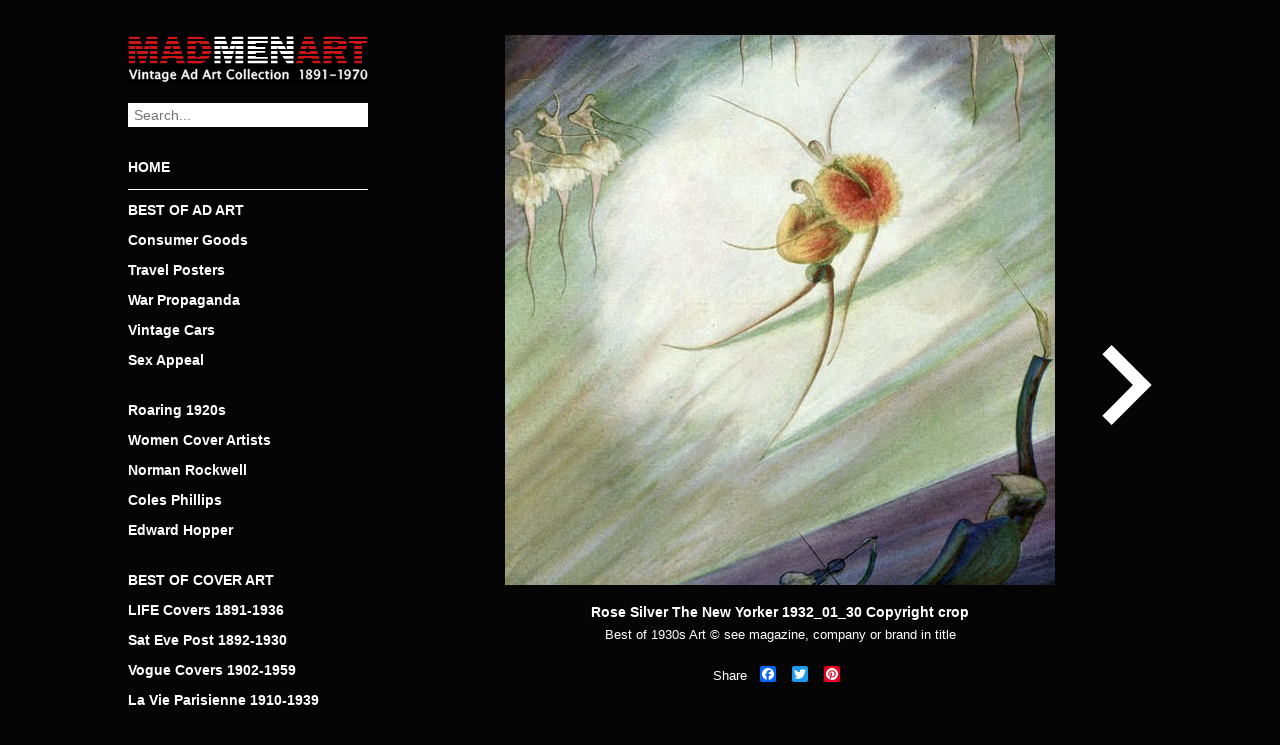

--- FILE ---
content_type: text/html; charset=UTF-8
request_url: http://www.madmenart.com/?s=Rose+Silver
body_size: 13067
content:
<!DOCTYPE html>
<html dir="ltr" lang="de">
<head>
<meta charset="UTF-8" />
<meta name="viewport" content="width=device-width, initial-scale=1.0, user-scalable=no">

<link rel="apple-touch-icon" sizes="120x120" href="/apple-touch-icon.png">
<link rel="icon" type="image/png" sizes="32x32" href="/favicon-32x32.png">
<link rel="icon" type="image/png" sizes="16x16" href="/favicon-16x16.png">
<link rel="manifest" href="/site.webmanifest">
<link rel="mask-icon" href="/safari-pinned-tab.svg" color="#cc0000">
<meta name="msapplication-TileColor" content="#000000">
<meta name="theme-color" content="#000000">
<link rel="canonical" href="https://www.madmenart.com/best-of-1930s/rose-silver-the-new-yorker-1932_01_30-copyright-crop-2/" />
<meta property="og:type" content="article" />
<meta property="og:title" content="Rose Silver The New Yorker 1932_01_30 Copyright crop" />
<meta property="og:description" content="Rose Silver The New Yorker 1932_01_30 Copyright crop | Best of 1930s Ad and Cover Art | MadMenArt.com | Vintage Ad Art Collection | Copyright see magazine, company or brand stated in title" />
<meta property="og:site_name" content="Mad Men Art: The 1891-1970 Vintage Advertisement Art Collection" />
<meta property="og:url" content="https://www.madmenart.com/best-of-1930s/rose-silver-the-new-yorker-1932_01_30-copyright-crop-2/" />
<meta property="og:image" content="https://www.madmenart.com/wp-content/uploads/Rose-Silver-The-New-Yorker-1932_01_30-Copyright-crop.jpg" />
<meta itemprop="image" content="https://www.madmenart.com/wp-content/uploads/Rose-Silver-The-New-Yorker-1932_01_30-Copyright-crop.jpg" />
<link rel="stylesheet" type="text/css" href="http://www.madmenart.com/wp-content/themes/madmenart/style.css?130625" />
<link rel="apple-touch-icon" sizes="180x180" href="/apple-touch-icon.png">
<link rel="icon" type="image/png" sizes="32x32" href="/favicon-32x32.png">
<link rel="icon" type="image/png" sizes="16x16" href="/favicon-16x16.png">
<link rel="manifest" href="/manifest.json">
<link rel="mask-icon" href="/safari-pinned-tab.svg" color="#777777">
<meta name="theme-color" content="#ffffff">
<meta name="p:domain_verify" content="5dfedfcf788b16e9e596678516b333c2"/>
	<style>img:is([sizes="auto" i], [sizes^="auto," i]) { contain-intrinsic-size: 3000px 1500px }</style>
	
		<!-- All in One SEO 4.9.3 - aioseo.com -->
		<title>Rose Silver | Mad Men Art | Vintage Ad Art Collection</title>
	<meta name="robots" content="max-snippet:-1, max-image-preview:large, max-video-preview:-1" />
	<meta name="generator" content="All in One SEO (AIOSEO) 4.9.3" />
		<script type="application/ld+json" class="aioseo-schema">
			{"@context":"https:\/\/schema.org","@graph":[{"@type":"BreadcrumbList","@id":"https:\/\/www.madmenart.com\/#breadcrumblist","itemListElement":[{"@type":"ListItem","@id":"https:\/\/www.madmenart.com#listItem","position":1,"name":"Home","item":"https:\/\/www.madmenart.com","nextItem":{"@type":"ListItem","@id":"https:\/\/www.madmenart.com\/search\/Rose+Silver\/#listItem","name":"Search for '%'"}},{"@type":"ListItem","@id":"https:\/\/www.madmenart.com\/search\/Rose+Silver\/#listItem","position":2,"name":"Search for '%'","previousItem":{"@type":"ListItem","@id":"https:\/\/www.madmenart.com#listItem","name":"Home"}}]},{"@type":"Organization","@id":"https:\/\/www.madmenart.com\/#organization","name":"Mad Men Art | Vintage Ad Art Collection","url":"https:\/\/www.madmenart.com\/"},{"@type":"SearchResultsPage","@id":"https:\/\/www.madmenart.com\/#searchresultspage","url":"https:\/\/www.madmenart.com\/","name":"Rose Silver | Mad Men Art | Vintage Ad Art Collection","inLanguage":"de-DE","isPartOf":{"@id":"https:\/\/www.madmenart.com\/#website"},"breadcrumb":{"@id":"https:\/\/www.madmenart.com\/#breadcrumblist"}},{"@type":"WebSite","@id":"https:\/\/www.madmenart.com\/#website","url":"https:\/\/www.madmenart.com\/","name":"Mad Men Art | Vintage Ad Art Collection","inLanguage":"de-DE","publisher":{"@id":"https:\/\/www.madmenart.com\/#organization"}}]}
		</script>
		<!-- All in One SEO -->

<link rel='dns-prefetch' href='//static.addtoany.com' />
		<!-- This site uses the Google Analytics by MonsterInsights plugin v9.11.1 - Using Analytics tracking - https://www.monsterinsights.com/ -->
							<script src="//www.googletagmanager.com/gtag/js?id=G-FRQBLY2J82"  data-cfasync="false" data-wpfc-render="false" type="text/javascript" async></script>
			<script data-cfasync="false" data-wpfc-render="false" type="text/javascript">
				var mi_version = '9.11.1';
				var mi_track_user = true;
				var mi_no_track_reason = '';
								var MonsterInsightsDefaultLocations = {"page_location":"https:\/\/www.madmenart.com\/?s=Rose+Silver"};
								if ( typeof MonsterInsightsPrivacyGuardFilter === 'function' ) {
					var MonsterInsightsLocations = (typeof MonsterInsightsExcludeQuery === 'object') ? MonsterInsightsPrivacyGuardFilter( MonsterInsightsExcludeQuery ) : MonsterInsightsPrivacyGuardFilter( MonsterInsightsDefaultLocations );
				} else {
					var MonsterInsightsLocations = (typeof MonsterInsightsExcludeQuery === 'object') ? MonsterInsightsExcludeQuery : MonsterInsightsDefaultLocations;
				}

								var disableStrs = [
										'ga-disable-G-FRQBLY2J82',
									];

				/* Function to detect opted out users */
				function __gtagTrackerIsOptedOut() {
					for (var index = 0; index < disableStrs.length; index++) {
						if (document.cookie.indexOf(disableStrs[index] + '=true') > -1) {
							return true;
						}
					}

					return false;
				}

				/* Disable tracking if the opt-out cookie exists. */
				if (__gtagTrackerIsOptedOut()) {
					for (var index = 0; index < disableStrs.length; index++) {
						window[disableStrs[index]] = true;
					}
				}

				/* Opt-out function */
				function __gtagTrackerOptout() {
					for (var index = 0; index < disableStrs.length; index++) {
						document.cookie = disableStrs[index] + '=true; expires=Thu, 31 Dec 2099 23:59:59 UTC; path=/';
						window[disableStrs[index]] = true;
					}
				}

				if ('undefined' === typeof gaOptout) {
					function gaOptout() {
						__gtagTrackerOptout();
					}
				}
								window.dataLayer = window.dataLayer || [];

				window.MonsterInsightsDualTracker = {
					helpers: {},
					trackers: {},
				};
				if (mi_track_user) {
					function __gtagDataLayer() {
						dataLayer.push(arguments);
					}

					function __gtagTracker(type, name, parameters) {
						if (!parameters) {
							parameters = {};
						}

						if (parameters.send_to) {
							__gtagDataLayer.apply(null, arguments);
							return;
						}

						if (type === 'event') {
														parameters.send_to = monsterinsights_frontend.v4_id;
							var hookName = name;
							if (typeof parameters['event_category'] !== 'undefined') {
								hookName = parameters['event_category'] + ':' + name;
							}

							if (typeof MonsterInsightsDualTracker.trackers[hookName] !== 'undefined') {
								MonsterInsightsDualTracker.trackers[hookName](parameters);
							} else {
								__gtagDataLayer('event', name, parameters);
							}
							
						} else {
							__gtagDataLayer.apply(null, arguments);
						}
					}

					__gtagTracker('js', new Date());
					__gtagTracker('set', {
						'developer_id.dZGIzZG': true,
											});
					if ( MonsterInsightsLocations.page_location ) {
						__gtagTracker('set', MonsterInsightsLocations);
					}
										__gtagTracker('config', 'G-FRQBLY2J82', {"forceSSL":"true","anonymize_ip":"true","link_attribution":"true","page_path":"\/?s=Rose%20Silver&cat=plus-5-results"} );
										window.gtag = __gtagTracker;										(function () {
						/* https://developers.google.com/analytics/devguides/collection/analyticsjs/ */
						/* ga and __gaTracker compatibility shim. */
						var noopfn = function () {
							return null;
						};
						var newtracker = function () {
							return new Tracker();
						};
						var Tracker = function () {
							return null;
						};
						var p = Tracker.prototype;
						p.get = noopfn;
						p.set = noopfn;
						p.send = function () {
							var args = Array.prototype.slice.call(arguments);
							args.unshift('send');
							__gaTracker.apply(null, args);
						};
						var __gaTracker = function () {
							var len = arguments.length;
							if (len === 0) {
								return;
							}
							var f = arguments[len - 1];
							if (typeof f !== 'object' || f === null || typeof f.hitCallback !== 'function') {
								if ('send' === arguments[0]) {
									var hitConverted, hitObject = false, action;
									if ('event' === arguments[1]) {
										if ('undefined' !== typeof arguments[3]) {
											hitObject = {
												'eventAction': arguments[3],
												'eventCategory': arguments[2],
												'eventLabel': arguments[4],
												'value': arguments[5] ? arguments[5] : 1,
											}
										}
									}
									if ('pageview' === arguments[1]) {
										if ('undefined' !== typeof arguments[2]) {
											hitObject = {
												'eventAction': 'page_view',
												'page_path': arguments[2],
											}
										}
									}
									if (typeof arguments[2] === 'object') {
										hitObject = arguments[2];
									}
									if (typeof arguments[5] === 'object') {
										Object.assign(hitObject, arguments[5]);
									}
									if ('undefined' !== typeof arguments[1].hitType) {
										hitObject = arguments[1];
										if ('pageview' === hitObject.hitType) {
											hitObject.eventAction = 'page_view';
										}
									}
									if (hitObject) {
										action = 'timing' === arguments[1].hitType ? 'timing_complete' : hitObject.eventAction;
										hitConverted = mapArgs(hitObject);
										__gtagTracker('event', action, hitConverted);
									}
								}
								return;
							}

							function mapArgs(args) {
								var arg, hit = {};
								var gaMap = {
									'eventCategory': 'event_category',
									'eventAction': 'event_action',
									'eventLabel': 'event_label',
									'eventValue': 'event_value',
									'nonInteraction': 'non_interaction',
									'timingCategory': 'event_category',
									'timingVar': 'name',
									'timingValue': 'value',
									'timingLabel': 'event_label',
									'page': 'page_path',
									'location': 'page_location',
									'title': 'page_title',
									'referrer' : 'page_referrer',
								};
								for (arg in args) {
																		if (!(!args.hasOwnProperty(arg) || !gaMap.hasOwnProperty(arg))) {
										hit[gaMap[arg]] = args[arg];
									} else {
										hit[arg] = args[arg];
									}
								}
								return hit;
							}

							try {
								f.hitCallback();
							} catch (ex) {
							}
						};
						__gaTracker.create = newtracker;
						__gaTracker.getByName = newtracker;
						__gaTracker.getAll = function () {
							return [];
						};
						__gaTracker.remove = noopfn;
						__gaTracker.loaded = true;
						window['__gaTracker'] = __gaTracker;
					})();
									} else {
										console.log("");
					(function () {
						function __gtagTracker() {
							return null;
						}

						window['__gtagTracker'] = __gtagTracker;
						window['gtag'] = __gtagTracker;
					})();
									}
			</script>
							<!-- / Google Analytics by MonsterInsights -->
		<script type="text/javascript">
/* <![CDATA[ */
window._wpemojiSettings = {"baseUrl":"https:\/\/s.w.org\/images\/core\/emoji\/16.0.1\/72x72\/","ext":".png","svgUrl":"https:\/\/s.w.org\/images\/core\/emoji\/16.0.1\/svg\/","svgExt":".svg","source":{"concatemoji":"http:\/\/www.madmenart.com\/wp-includes\/js\/wp-emoji-release.min.js?ver=6.8.3"}};
/*! This file is auto-generated */
!function(s,n){var o,i,e;function c(e){try{var t={supportTests:e,timestamp:(new Date).valueOf()};sessionStorage.setItem(o,JSON.stringify(t))}catch(e){}}function p(e,t,n){e.clearRect(0,0,e.canvas.width,e.canvas.height),e.fillText(t,0,0);var t=new Uint32Array(e.getImageData(0,0,e.canvas.width,e.canvas.height).data),a=(e.clearRect(0,0,e.canvas.width,e.canvas.height),e.fillText(n,0,0),new Uint32Array(e.getImageData(0,0,e.canvas.width,e.canvas.height).data));return t.every(function(e,t){return e===a[t]})}function u(e,t){e.clearRect(0,0,e.canvas.width,e.canvas.height),e.fillText(t,0,0);for(var n=e.getImageData(16,16,1,1),a=0;a<n.data.length;a++)if(0!==n.data[a])return!1;return!0}function f(e,t,n,a){switch(t){case"flag":return n(e,"\ud83c\udff3\ufe0f\u200d\u26a7\ufe0f","\ud83c\udff3\ufe0f\u200b\u26a7\ufe0f")?!1:!n(e,"\ud83c\udde8\ud83c\uddf6","\ud83c\udde8\u200b\ud83c\uddf6")&&!n(e,"\ud83c\udff4\udb40\udc67\udb40\udc62\udb40\udc65\udb40\udc6e\udb40\udc67\udb40\udc7f","\ud83c\udff4\u200b\udb40\udc67\u200b\udb40\udc62\u200b\udb40\udc65\u200b\udb40\udc6e\u200b\udb40\udc67\u200b\udb40\udc7f");case"emoji":return!a(e,"\ud83e\udedf")}return!1}function g(e,t,n,a){var r="undefined"!=typeof WorkerGlobalScope&&self instanceof WorkerGlobalScope?new OffscreenCanvas(300,150):s.createElement("canvas"),o=r.getContext("2d",{willReadFrequently:!0}),i=(o.textBaseline="top",o.font="600 32px Arial",{});return e.forEach(function(e){i[e]=t(o,e,n,a)}),i}function t(e){var t=s.createElement("script");t.src=e,t.defer=!0,s.head.appendChild(t)}"undefined"!=typeof Promise&&(o="wpEmojiSettingsSupports",i=["flag","emoji"],n.supports={everything:!0,everythingExceptFlag:!0},e=new Promise(function(e){s.addEventListener("DOMContentLoaded",e,{once:!0})}),new Promise(function(t){var n=function(){try{var e=JSON.parse(sessionStorage.getItem(o));if("object"==typeof e&&"number"==typeof e.timestamp&&(new Date).valueOf()<e.timestamp+604800&&"object"==typeof e.supportTests)return e.supportTests}catch(e){}return null}();if(!n){if("undefined"!=typeof Worker&&"undefined"!=typeof OffscreenCanvas&&"undefined"!=typeof URL&&URL.createObjectURL&&"undefined"!=typeof Blob)try{var e="postMessage("+g.toString()+"("+[JSON.stringify(i),f.toString(),p.toString(),u.toString()].join(",")+"));",a=new Blob([e],{type:"text/javascript"}),r=new Worker(URL.createObjectURL(a),{name:"wpTestEmojiSupports"});return void(r.onmessage=function(e){c(n=e.data),r.terminate(),t(n)})}catch(e){}c(n=g(i,f,p,u))}t(n)}).then(function(e){for(var t in e)n.supports[t]=e[t],n.supports.everything=n.supports.everything&&n.supports[t],"flag"!==t&&(n.supports.everythingExceptFlag=n.supports.everythingExceptFlag&&n.supports[t]);n.supports.everythingExceptFlag=n.supports.everythingExceptFlag&&!n.supports.flag,n.DOMReady=!1,n.readyCallback=function(){n.DOMReady=!0}}).then(function(){return e}).then(function(){var e;n.supports.everything||(n.readyCallback(),(e=n.source||{}).concatemoji?t(e.concatemoji):e.wpemoji&&e.twemoji&&(t(e.twemoji),t(e.wpemoji)))}))}((window,document),window._wpemojiSettings);
/* ]]> */
</script>
<style id='wp-emoji-styles-inline-css' type='text/css'>

	img.wp-smiley, img.emoji {
		display: inline !important;
		border: none !important;
		box-shadow: none !important;
		height: 1em !important;
		width: 1em !important;
		margin: 0 0.07em !important;
		vertical-align: -0.1em !important;
		background: none !important;
		padding: 0 !important;
	}
</style>
<link rel='stylesheet' id='wp-block-library-css' href='http://www.madmenart.com/wp-includes/css/dist/block-library/style.min.css?ver=6.8.3' type='text/css' media='all' />
<style id='classic-theme-styles-inline-css' type='text/css'>
/*! This file is auto-generated */
.wp-block-button__link{color:#fff;background-color:#32373c;border-radius:9999px;box-shadow:none;text-decoration:none;padding:calc(.667em + 2px) calc(1.333em + 2px);font-size:1.125em}.wp-block-file__button{background:#32373c;color:#fff;text-decoration:none}
</style>
<link rel='stylesheet' id='aioseo/css/src/vue/standalone/blocks/table-of-contents/global.scss-css' href='http://www.madmenart.com/wp-content/plugins/all-in-one-seo-pack/dist/Lite/assets/css/table-of-contents/global.e90f6d47.css?ver=4.9.3' type='text/css' media='all' />
<style id='global-styles-inline-css' type='text/css'>
:root{--wp--preset--aspect-ratio--square: 1;--wp--preset--aspect-ratio--4-3: 4/3;--wp--preset--aspect-ratio--3-4: 3/4;--wp--preset--aspect-ratio--3-2: 3/2;--wp--preset--aspect-ratio--2-3: 2/3;--wp--preset--aspect-ratio--16-9: 16/9;--wp--preset--aspect-ratio--9-16: 9/16;--wp--preset--color--black: #000000;--wp--preset--color--cyan-bluish-gray: #abb8c3;--wp--preset--color--white: #ffffff;--wp--preset--color--pale-pink: #f78da7;--wp--preset--color--vivid-red: #cf2e2e;--wp--preset--color--luminous-vivid-orange: #ff6900;--wp--preset--color--luminous-vivid-amber: #fcb900;--wp--preset--color--light-green-cyan: #7bdcb5;--wp--preset--color--vivid-green-cyan: #00d084;--wp--preset--color--pale-cyan-blue: #8ed1fc;--wp--preset--color--vivid-cyan-blue: #0693e3;--wp--preset--color--vivid-purple: #9b51e0;--wp--preset--gradient--vivid-cyan-blue-to-vivid-purple: linear-gradient(135deg,rgba(6,147,227,1) 0%,rgb(155,81,224) 100%);--wp--preset--gradient--light-green-cyan-to-vivid-green-cyan: linear-gradient(135deg,rgb(122,220,180) 0%,rgb(0,208,130) 100%);--wp--preset--gradient--luminous-vivid-amber-to-luminous-vivid-orange: linear-gradient(135deg,rgba(252,185,0,1) 0%,rgba(255,105,0,1) 100%);--wp--preset--gradient--luminous-vivid-orange-to-vivid-red: linear-gradient(135deg,rgba(255,105,0,1) 0%,rgb(207,46,46) 100%);--wp--preset--gradient--very-light-gray-to-cyan-bluish-gray: linear-gradient(135deg,rgb(238,238,238) 0%,rgb(169,184,195) 100%);--wp--preset--gradient--cool-to-warm-spectrum: linear-gradient(135deg,rgb(74,234,220) 0%,rgb(151,120,209) 20%,rgb(207,42,186) 40%,rgb(238,44,130) 60%,rgb(251,105,98) 80%,rgb(254,248,76) 100%);--wp--preset--gradient--blush-light-purple: linear-gradient(135deg,rgb(255,206,236) 0%,rgb(152,150,240) 100%);--wp--preset--gradient--blush-bordeaux: linear-gradient(135deg,rgb(254,205,165) 0%,rgb(254,45,45) 50%,rgb(107,0,62) 100%);--wp--preset--gradient--luminous-dusk: linear-gradient(135deg,rgb(255,203,112) 0%,rgb(199,81,192) 50%,rgb(65,88,208) 100%);--wp--preset--gradient--pale-ocean: linear-gradient(135deg,rgb(255,245,203) 0%,rgb(182,227,212) 50%,rgb(51,167,181) 100%);--wp--preset--gradient--electric-grass: linear-gradient(135deg,rgb(202,248,128) 0%,rgb(113,206,126) 100%);--wp--preset--gradient--midnight: linear-gradient(135deg,rgb(2,3,129) 0%,rgb(40,116,252) 100%);--wp--preset--font-size--small: 13px;--wp--preset--font-size--medium: 20px;--wp--preset--font-size--large: 36px;--wp--preset--font-size--x-large: 42px;--wp--preset--spacing--20: 0.44rem;--wp--preset--spacing--30: 0.67rem;--wp--preset--spacing--40: 1rem;--wp--preset--spacing--50: 1.5rem;--wp--preset--spacing--60: 2.25rem;--wp--preset--spacing--70: 3.38rem;--wp--preset--spacing--80: 5.06rem;--wp--preset--shadow--natural: 6px 6px 9px rgba(0, 0, 0, 0.2);--wp--preset--shadow--deep: 12px 12px 50px rgba(0, 0, 0, 0.4);--wp--preset--shadow--sharp: 6px 6px 0px rgba(0, 0, 0, 0.2);--wp--preset--shadow--outlined: 6px 6px 0px -3px rgba(255, 255, 255, 1), 6px 6px rgba(0, 0, 0, 1);--wp--preset--shadow--crisp: 6px 6px 0px rgba(0, 0, 0, 1);}:where(.is-layout-flex){gap: 0.5em;}:where(.is-layout-grid){gap: 0.5em;}body .is-layout-flex{display: flex;}.is-layout-flex{flex-wrap: wrap;align-items: center;}.is-layout-flex > :is(*, div){margin: 0;}body .is-layout-grid{display: grid;}.is-layout-grid > :is(*, div){margin: 0;}:where(.wp-block-columns.is-layout-flex){gap: 2em;}:where(.wp-block-columns.is-layout-grid){gap: 2em;}:where(.wp-block-post-template.is-layout-flex){gap: 1.25em;}:where(.wp-block-post-template.is-layout-grid){gap: 1.25em;}.has-black-color{color: var(--wp--preset--color--black) !important;}.has-cyan-bluish-gray-color{color: var(--wp--preset--color--cyan-bluish-gray) !important;}.has-white-color{color: var(--wp--preset--color--white) !important;}.has-pale-pink-color{color: var(--wp--preset--color--pale-pink) !important;}.has-vivid-red-color{color: var(--wp--preset--color--vivid-red) !important;}.has-luminous-vivid-orange-color{color: var(--wp--preset--color--luminous-vivid-orange) !important;}.has-luminous-vivid-amber-color{color: var(--wp--preset--color--luminous-vivid-amber) !important;}.has-light-green-cyan-color{color: var(--wp--preset--color--light-green-cyan) !important;}.has-vivid-green-cyan-color{color: var(--wp--preset--color--vivid-green-cyan) !important;}.has-pale-cyan-blue-color{color: var(--wp--preset--color--pale-cyan-blue) !important;}.has-vivid-cyan-blue-color{color: var(--wp--preset--color--vivid-cyan-blue) !important;}.has-vivid-purple-color{color: var(--wp--preset--color--vivid-purple) !important;}.has-black-background-color{background-color: var(--wp--preset--color--black) !important;}.has-cyan-bluish-gray-background-color{background-color: var(--wp--preset--color--cyan-bluish-gray) !important;}.has-white-background-color{background-color: var(--wp--preset--color--white) !important;}.has-pale-pink-background-color{background-color: var(--wp--preset--color--pale-pink) !important;}.has-vivid-red-background-color{background-color: var(--wp--preset--color--vivid-red) !important;}.has-luminous-vivid-orange-background-color{background-color: var(--wp--preset--color--luminous-vivid-orange) !important;}.has-luminous-vivid-amber-background-color{background-color: var(--wp--preset--color--luminous-vivid-amber) !important;}.has-light-green-cyan-background-color{background-color: var(--wp--preset--color--light-green-cyan) !important;}.has-vivid-green-cyan-background-color{background-color: var(--wp--preset--color--vivid-green-cyan) !important;}.has-pale-cyan-blue-background-color{background-color: var(--wp--preset--color--pale-cyan-blue) !important;}.has-vivid-cyan-blue-background-color{background-color: var(--wp--preset--color--vivid-cyan-blue) !important;}.has-vivid-purple-background-color{background-color: var(--wp--preset--color--vivid-purple) !important;}.has-black-border-color{border-color: var(--wp--preset--color--black) !important;}.has-cyan-bluish-gray-border-color{border-color: var(--wp--preset--color--cyan-bluish-gray) !important;}.has-white-border-color{border-color: var(--wp--preset--color--white) !important;}.has-pale-pink-border-color{border-color: var(--wp--preset--color--pale-pink) !important;}.has-vivid-red-border-color{border-color: var(--wp--preset--color--vivid-red) !important;}.has-luminous-vivid-orange-border-color{border-color: var(--wp--preset--color--luminous-vivid-orange) !important;}.has-luminous-vivid-amber-border-color{border-color: var(--wp--preset--color--luminous-vivid-amber) !important;}.has-light-green-cyan-border-color{border-color: var(--wp--preset--color--light-green-cyan) !important;}.has-vivid-green-cyan-border-color{border-color: var(--wp--preset--color--vivid-green-cyan) !important;}.has-pale-cyan-blue-border-color{border-color: var(--wp--preset--color--pale-cyan-blue) !important;}.has-vivid-cyan-blue-border-color{border-color: var(--wp--preset--color--vivid-cyan-blue) !important;}.has-vivid-purple-border-color{border-color: var(--wp--preset--color--vivid-purple) !important;}.has-vivid-cyan-blue-to-vivid-purple-gradient-background{background: var(--wp--preset--gradient--vivid-cyan-blue-to-vivid-purple) !important;}.has-light-green-cyan-to-vivid-green-cyan-gradient-background{background: var(--wp--preset--gradient--light-green-cyan-to-vivid-green-cyan) !important;}.has-luminous-vivid-amber-to-luminous-vivid-orange-gradient-background{background: var(--wp--preset--gradient--luminous-vivid-amber-to-luminous-vivid-orange) !important;}.has-luminous-vivid-orange-to-vivid-red-gradient-background{background: var(--wp--preset--gradient--luminous-vivid-orange-to-vivid-red) !important;}.has-very-light-gray-to-cyan-bluish-gray-gradient-background{background: var(--wp--preset--gradient--very-light-gray-to-cyan-bluish-gray) !important;}.has-cool-to-warm-spectrum-gradient-background{background: var(--wp--preset--gradient--cool-to-warm-spectrum) !important;}.has-blush-light-purple-gradient-background{background: var(--wp--preset--gradient--blush-light-purple) !important;}.has-blush-bordeaux-gradient-background{background: var(--wp--preset--gradient--blush-bordeaux) !important;}.has-luminous-dusk-gradient-background{background: var(--wp--preset--gradient--luminous-dusk) !important;}.has-pale-ocean-gradient-background{background: var(--wp--preset--gradient--pale-ocean) !important;}.has-electric-grass-gradient-background{background: var(--wp--preset--gradient--electric-grass) !important;}.has-midnight-gradient-background{background: var(--wp--preset--gradient--midnight) !important;}.has-small-font-size{font-size: var(--wp--preset--font-size--small) !important;}.has-medium-font-size{font-size: var(--wp--preset--font-size--medium) !important;}.has-large-font-size{font-size: var(--wp--preset--font-size--large) !important;}.has-x-large-font-size{font-size: var(--wp--preset--font-size--x-large) !important;}
:where(.wp-block-post-template.is-layout-flex){gap: 1.25em;}:where(.wp-block-post-template.is-layout-grid){gap: 1.25em;}
:where(.wp-block-columns.is-layout-flex){gap: 2em;}:where(.wp-block-columns.is-layout-grid){gap: 2em;}
:root :where(.wp-block-pullquote){font-size: 1.5em;line-height: 1.6;}
</style>
<link rel='stylesheet' id='cryptx-styles-css' href='http://www.madmenart.com/wp-content/plugins/cryptx/css/cryptx.css?ver=6.8.3' type='text/css' media='all' />
<link rel='stylesheet' id='addtoany-css' href='http://www.madmenart.com/wp-content/plugins/add-to-any/addtoany.min.css?ver=1.16' type='text/css' media='all' />
<script type="text/javascript" src="http://www.madmenart.com/wp-content/plugins/google-analytics-for-wordpress/assets/js/frontend-gtag.min.js?ver=9.11.1" id="monsterinsights-frontend-script-js" async="async" data-wp-strategy="async"></script>
<script data-cfasync="false" data-wpfc-render="false" type="text/javascript" id='monsterinsights-frontend-script-js-extra'>/* <![CDATA[ */
var monsterinsights_frontend = {"js_events_tracking":"true","download_extensions":"doc,pdf,ppt,zip,xls,docx,pptx,xlsx","inbound_paths":"[{\"path\":\"\\\/go\\\/\",\"label\":\"affiliate\"},{\"path\":\"\\\/recommend\\\/\",\"label\":\"affiliate\"}]","home_url":"https:\/\/www.madmenart.com","hash_tracking":"false","v4_id":"G-FRQBLY2J82"};/* ]]> */
</script>
<script type="text/javascript" id="addtoany-core-js-before">
/* <![CDATA[ */
window.a2a_config=window.a2a_config||{};a2a_config.callbacks=[];a2a_config.overlays=[];a2a_config.templates={};a2a_localize = {
	Share: "Teilen",
	Save: "Speichern",
	Subscribe: "Abonnieren",
	Email: "E-Mail",
	Bookmark: "Lesezeichen",
	ShowAll: "Alle anzeigen",
	ShowLess: "Weniger anzeigen",
	FindServices: "Dienst(e) suchen",
	FindAnyServiceToAddTo: "Um weitere Dienste ergänzen",
	PoweredBy: "Präsentiert von",
	ShareViaEmail: "Teilen via E-Mail",
	SubscribeViaEmail: "Via E-Mail abonnieren",
	BookmarkInYourBrowser: "Lesezeichen in deinem Browser",
	BookmarkInstructions: "Drücke Ctrl+D oder \u2318+D um diese Seite bei den Lesenzeichen zu speichern.",
	AddToYourFavorites: "Zu deinen Favoriten hinzufügen",
	SendFromWebOrProgram: "Senden von jeder E-Mail Adresse oder E-Mail-Programm",
	EmailProgram: "E-Mail-Programm",
	More: "Mehr&#8230;",
	ThanksForSharing: "Thanks for sharing!",
	ThanksForFollowing: "Thanks for following!"
};
/* ]]> */
</script>
<script type="text/javascript" defer src="https://static.addtoany.com/menu/page.js" id="addtoany-core-js"></script>
<script type="text/javascript" src="http://www.madmenart.com/wp-includes/js/jquery/jquery.min.js?ver=3.7.1" id="jquery-core-js"></script>
<script type="text/javascript" src="http://www.madmenart.com/wp-includes/js/jquery/jquery-migrate.min.js?ver=3.4.1" id="jquery-migrate-js"></script>
<script type="text/javascript" defer src="http://www.madmenart.com/wp-content/plugins/add-to-any/addtoany.min.js?ver=1.1" id="addtoany-jquery-js"></script>
<script type="text/javascript" src="http://www.madmenart.com/wp-content/plugins/cryptx/js/cryptx.min.js?ver=6.8.3" id="cryptx-js-js"></script>
<link rel="https://api.w.org/" href="https://www.madmenart.com/wp-json/" /><noscript><style id="rocket-lazyload-nojs-css">.rll-youtube-player, [data-lazy-src]{display:none !important;}</style></noscript></head>
<body class="search search-results wp-theme-madmenart">
<div id="fb-root"></div>
<script>(function(d, s, id) {
  var js, fjs = d.getElementsByTagName(s)[0];
  if (d.getElementById(id)) return;
  js = d.createElement(s); js.id = id;
  js.src = "//connect.facebook.net/de_DE/sdk.js#xfbml=1&appId=521656431278925&version=v2.0";
  fjs.parentNode.insertBefore(js, fjs);
}(document, 'script', 'facebook-jssdk'));</script>
<div id="wrapper" class="hfeed">
		<div id="menu-toggle">
			<svg class="ham hamRotate" viewBox="0 0 100 100" width="80" onclick="this.classList.toggle('active')"><path class="line top" d="m 30,33 h 40 c 3.722839,0 7.5,3.126468 7.5,8.578427 0,5.451959 -2.727029,8.421573 -7.5,8.421573 h -20" /><path class="line middle" d="m 30,50 h 40" /><path class="line bottom" d="m 70,67 h -40 c 0,0 -7.5,-0.802118 -7.5,-8.365747 0,-7.563629 7.5,-8.634253 7.5,-8.634253 h 20" /></svg>
		</div>
    <div id="mobile-menu">
        <div id="mobile-menu-frame">
            <div class="mm-inner">
                <div class="menu-hauptmenue-container"><ul id="menu-hauptmenue" class="menu"><li id="menu-item-13" class="limiter menu-item menu-item-type-post_type menu-item-object-page menu-item-home menu-item-13"><a href="https://www.madmenart.com/">HOME</a></li>
<li id="menu-item-620" class="menu-item menu-item-type-taxonomy menu-item-object-category menu-item-620"><a href="https://www.madmenart.com/./vintage-advertising/">BEST OF AD ART</a></li>
<li id="menu-item-621" class="menu-item menu-item-type-taxonomy menu-item-object-category menu-item-621"><a href="https://www.madmenart.com/./vintage-advertisement/">Consumer Goods</a></li>
<li id="menu-item-625" class="menu-item menu-item-type-taxonomy menu-item-object-category menu-item-625"><a href="https://www.madmenart.com/./travel-posters/">Travel Posters</a></li>
<li id="menu-item-626" class="menu-item menu-item-type-taxonomy menu-item-object-category menu-item-626"><a href="https://www.madmenart.com/./war-propaganda/">War Propaganda</a></li>
<li id="menu-item-619" class="menu-item menu-item-type-taxonomy menu-item-object-category menu-item-619"><a href="https://www.madmenart.com/./vintage-cars/">Vintage Cars</a></li>
<li id="menu-item-623" class="spacer menu-item menu-item-type-taxonomy menu-item-object-category menu-item-623"><a href="https://www.madmenart.com/./sex-appeal/">Sex Appeal</a></li>
<li id="menu-item-63330" class="menu-item menu-item-type-taxonomy menu-item-object-category menu-item-63330"><a href="https://www.madmenart.com/./1920s/">Roaring 1920s</a></li>
<li id="menu-item-63331" class="menu-item menu-item-type-taxonomy menu-item-object-category menu-item-63331"><a href="https://www.madmenart.com/./women-covers/">Women Cover Artists</a></li>
<li id="menu-item-63332" class="menu-item menu-item-type-taxonomy menu-item-object-category menu-item-63332"><a href="https://www.madmenart.com/./norman-rockwell/">Norman Rockwell</a></li>
<li id="menu-item-63333" class="menu-item menu-item-type-taxonomy menu-item-object-category menu-item-63333"><a href="https://www.madmenart.com/./coles-phillips/">Coles Phillips</a></li>
<li id="menu-item-82489" class="spacer menu-item menu-item-type-taxonomy menu-item-object-category menu-item-82489"><a href="https://www.madmenart.com/./edward-hopper/">Edward Hopper</a></li>
<li id="menu-item-63398" class="menu-item menu-item-type-taxonomy menu-item-object-category menu-item-63398"><a href="https://www.madmenart.com/./best-cover-art/">BEST OF COVER ART</a></li>
<li id="menu-item-63399" class="menu-item menu-item-type-taxonomy menu-item-object-category menu-item-63399"><a href="https://www.madmenart.com/./life-covers-graph/">LIFE Covers 1891-1936</a></li>
<li id="menu-item-63400" class="menu-item menu-item-type-taxonomy menu-item-object-category menu-item-63400"><a href="https://www.madmenart.com/./sep-covers-a/">Sat Eve Post 1892-1930</a></li>
<li id="menu-item-63401" class="menu-item menu-item-type-taxonomy menu-item-object-category menu-item-63401"><a href="https://www.madmenart.com/./vogue-covers/">Vogue Covers 1902-1959</a></li>
<li id="menu-item-63402" class="menu-item menu-item-type-taxonomy menu-item-object-category menu-item-63402"><a href="https://www.madmenart.com/./lvp-covers/">La Vie Parisienne 1910-1939</a></li>
<li id="menu-item-624" class="menu-item menu-item-type-taxonomy menu-item-object-category menu-item-624"><a href="https://www.madmenart.com/./time-magazine/">TIME Covers 1923-1970</a></li>
<li id="menu-item-63403" class="menu-item menu-item-type-taxonomy menu-item-object-category menu-item-63403"><a href="https://www.madmenart.com/./ny-covers-a/">The New Yorker 1925-1945</a></li>
<li id="menu-item-63404" class="menu-item menu-item-type-taxonomy menu-item-object-category menu-item-63404"><a href="https://www.madmenart.com/./fortune-covers/">Fortune 1930-1959</a></li>
<li id="menu-item-63405" class="spacer menu-item menu-item-type-taxonomy menu-item-object-category menu-item-63405"><a href="https://www.madmenart.com/./sep-covers-z/">Sat Eve Post 1931-1969</a></li>
<li id="menu-item-63407" class="menu-item menu-item-type-taxonomy menu-item-object-category menu-item-63407"><a href="https://www.madmenart.com/./life-covers-bw/">LIFE Photo b/w 1936-70</a></li>
<li id="menu-item-63409" class="spacer menu-item menu-item-type-taxonomy menu-item-object-category menu-item-63409"><a href="https://www.madmenart.com/./life-covers-color/">LIFE Photo color 1937-70</a></li>
<li id="menu-item-69300" class="menu-item menu-item-type-taxonomy menu-item-object-category menu-item-69300"><a href="https://www.madmenart.com/./best-of-1960s/">Best of 1960s</a></li>
<li id="menu-item-69301" class="menu-item menu-item-type-taxonomy menu-item-object-category menu-item-69301"><a href="https://www.madmenart.com/./best-of-1950s/">Best of 1950s</a></li>
<li id="menu-item-69302" class="menu-item menu-item-type-taxonomy menu-item-object-category menu-item-69302"><a href="https://www.madmenart.com/./best-of-1940s/">Best of 1940s</a></li>
<li id="menu-item-69303" class="menu-item menu-item-type-taxonomy menu-item-object-category menu-item-69303"><a href="https://www.madmenart.com/./best-of-1930s/">Best of 1930s</a></li>
<li id="menu-item-69304" class="menu-item menu-item-type-taxonomy menu-item-object-category menu-item-69304"><a href="https://www.madmenart.com/./best-of-1920s/">Best of 1920s</a></li>
<li id="menu-item-69305" class="limiter menu-item menu-item-type-taxonomy menu-item-object-category menu-item-69305"><a href="https://www.madmenart.com/./best-of-1900s/">Best of 1891-1919</a></li>
<li id="menu-item-14" class="menu-item menu-item-type-post_type menu-item-object-page menu-item-14"><a href="https://www.madmenart.com/search/">Search</a></li>
<li id="menu-item-81277" class="menu-item menu-item-type-post_type menu-item-object-page menu-item-81277"><a href="https://www.madmenart.com/cover-artist-list/">Cover Artist List</a></li>
<li id="menu-item-27032" class="menu-item menu-item-type-post_type menu-item-object-page menu-item-27032"><a href="https://www.madmenart.com/about-ad-art/">About Ad Art</a></li>
<li id="menu-item-81278" class="menu-item menu-item-type-post_type menu-item-object-page menu-item-81278"><a href="https://www.madmenart.com/about-cover-art/">About Cover Art</a></li>
<li id="menu-item-15" class="menu-item menu-item-type-post_type menu-item-object-page menu-item-15"><a href="https://www.madmenart.com/about/">About us</a></li>
</ul></div>            </div>
        </div>
    </div>
	<header id="header" role="banner">
		<div id="logo">
			<a href="https://www.madmenart.com/" title="Mad Men Art | Vintage Ad Art Collection" rel="home"><img src="data:image/svg+xml,%3Csvg%20xmlns='http://www.w3.org/2000/svg'%20viewBox='0%200%20250%2050'%3E%3C/svg%3E" alt="MadMenArt" width="250" height="50" data-lazy-src="http://www.madmenart.com/wp-content/themes/madmenart/images/logo.svg" /><noscript><img src="http://www.madmenart.com/wp-content/themes/madmenart/images/logo.svg" alt="MadMenArt" width="250" height="50" /></noscript></a>
		</div>
		<div id="search-toggle">
			<a href="/search"><img src="data:image/svg+xml,%3Csvg%20xmlns='http://www.w3.org/2000/svg'%20viewBox='0%200%2024%2024'%3E%3C/svg%3E" alt="search" width="24" height="24" data-lazy-src="http://www.madmenart.com/wp-content/themes/madmenart/images/search.svg" /><noscript><img src="http://www.madmenart.com/wp-content/themes/madmenart/images/search.svg" alt="search" width="24" height="24" /></noscript></a>
		</div>
	</header>
	<div id="container"><aside id="sidebar">
	<div id="slogo">
		<a href="https://www.madmenart.com/" title="Mad Men Art | Vintage Ad Art Collection" rel="home"><img src="data:image/svg+xml,%3Csvg%20xmlns='http://www.w3.org/2000/svg'%20viewBox='0%200%200%200'%3E%3C/svg%3E" alt="MadMenArt" data-lazy-src="http://www.madmenart.com/wp-content/themes/madmenart/images/logo.svg" /><noscript><img src="http://www.madmenart.com/wp-content/themes/madmenart/images/logo.svg" alt="MadMenArt" /></noscript></a>
	</div>
	<div id="search">
		<div class="search-box">
	<form method="get" id="searchform" action="https://www.madmenart.com/">
		<input type="text" value="" placeholder="Search..." name="s" id="s" maxlength="33" />
		<input type="submit" id="searchsubmit" value="Search" />
	</form>
</div>	</div>
	<nav id="menu">
		<div class="menu-hauptmenue-container"><ul id="menu-hauptmenue-1" class="menu"><li class="limiter menu-item menu-item-type-post_type menu-item-object-page menu-item-home menu-item-13"><a href="https://www.madmenart.com/">HOME</a></li>
<li class="menu-item menu-item-type-taxonomy menu-item-object-category menu-item-620"><a href="https://www.madmenart.com/./vintage-advertising/">BEST OF AD ART</a></li>
<li class="menu-item menu-item-type-taxonomy menu-item-object-category menu-item-621"><a href="https://www.madmenart.com/./vintage-advertisement/">Consumer Goods</a></li>
<li class="menu-item menu-item-type-taxonomy menu-item-object-category menu-item-625"><a href="https://www.madmenart.com/./travel-posters/">Travel Posters</a></li>
<li class="menu-item menu-item-type-taxonomy menu-item-object-category menu-item-626"><a href="https://www.madmenart.com/./war-propaganda/">War Propaganda</a></li>
<li class="menu-item menu-item-type-taxonomy menu-item-object-category menu-item-619"><a href="https://www.madmenart.com/./vintage-cars/">Vintage Cars</a></li>
<li class="spacer menu-item menu-item-type-taxonomy menu-item-object-category menu-item-623"><a href="https://www.madmenart.com/./sex-appeal/">Sex Appeal</a></li>
<li class="menu-item menu-item-type-taxonomy menu-item-object-category menu-item-63330"><a href="https://www.madmenart.com/./1920s/">Roaring 1920s</a></li>
<li class="menu-item menu-item-type-taxonomy menu-item-object-category menu-item-63331"><a href="https://www.madmenart.com/./women-covers/">Women Cover Artists</a></li>
<li class="menu-item menu-item-type-taxonomy menu-item-object-category menu-item-63332"><a href="https://www.madmenart.com/./norman-rockwell/">Norman Rockwell</a></li>
<li class="menu-item menu-item-type-taxonomy menu-item-object-category menu-item-63333"><a href="https://www.madmenart.com/./coles-phillips/">Coles Phillips</a></li>
<li class="spacer menu-item menu-item-type-taxonomy menu-item-object-category menu-item-82489"><a href="https://www.madmenart.com/./edward-hopper/">Edward Hopper</a></li>
<li class="menu-item menu-item-type-taxonomy menu-item-object-category menu-item-63398"><a href="https://www.madmenart.com/./best-cover-art/">BEST OF COVER ART</a></li>
<li class="menu-item menu-item-type-taxonomy menu-item-object-category menu-item-63399"><a href="https://www.madmenart.com/./life-covers-graph/">LIFE Covers 1891-1936</a></li>
<li class="menu-item menu-item-type-taxonomy menu-item-object-category menu-item-63400"><a href="https://www.madmenart.com/./sep-covers-a/">Sat Eve Post 1892-1930</a></li>
<li class="menu-item menu-item-type-taxonomy menu-item-object-category menu-item-63401"><a href="https://www.madmenart.com/./vogue-covers/">Vogue Covers 1902-1959</a></li>
<li class="menu-item menu-item-type-taxonomy menu-item-object-category menu-item-63402"><a href="https://www.madmenart.com/./lvp-covers/">La Vie Parisienne 1910-1939</a></li>
<li class="menu-item menu-item-type-taxonomy menu-item-object-category menu-item-624"><a href="https://www.madmenart.com/./time-magazine/">TIME Covers 1923-1970</a></li>
<li class="menu-item menu-item-type-taxonomy menu-item-object-category menu-item-63403"><a href="https://www.madmenart.com/./ny-covers-a/">The New Yorker 1925-1945</a></li>
<li class="menu-item menu-item-type-taxonomy menu-item-object-category menu-item-63404"><a href="https://www.madmenart.com/./fortune-covers/">Fortune 1930-1959</a></li>
<li class="spacer menu-item menu-item-type-taxonomy menu-item-object-category menu-item-63405"><a href="https://www.madmenart.com/./sep-covers-z/">Sat Eve Post 1931-1969</a></li>
<li class="menu-item menu-item-type-taxonomy menu-item-object-category menu-item-63407"><a href="https://www.madmenart.com/./life-covers-bw/">LIFE Photo b/w 1936-70</a></li>
<li class="spacer menu-item menu-item-type-taxonomy menu-item-object-category menu-item-63409"><a href="https://www.madmenart.com/./life-covers-color/">LIFE Photo color 1937-70</a></li>
<li class="menu-item menu-item-type-taxonomy menu-item-object-category menu-item-69300"><a href="https://www.madmenart.com/./best-of-1960s/">Best of 1960s</a></li>
<li class="menu-item menu-item-type-taxonomy menu-item-object-category menu-item-69301"><a href="https://www.madmenart.com/./best-of-1950s/">Best of 1950s</a></li>
<li class="menu-item menu-item-type-taxonomy menu-item-object-category menu-item-69302"><a href="https://www.madmenart.com/./best-of-1940s/">Best of 1940s</a></li>
<li class="menu-item menu-item-type-taxonomy menu-item-object-category menu-item-69303"><a href="https://www.madmenart.com/./best-of-1930s/">Best of 1930s</a></li>
<li class="menu-item menu-item-type-taxonomy menu-item-object-category menu-item-69304"><a href="https://www.madmenart.com/./best-of-1920s/">Best of 1920s</a></li>
<li class="limiter menu-item menu-item-type-taxonomy menu-item-object-category menu-item-69305"><a href="https://www.madmenart.com/./best-of-1900s/">Best of 1891-1919</a></li>
<li class="menu-item menu-item-type-post_type menu-item-object-page menu-item-14"><a href="https://www.madmenart.com/search/">Search</a></li>
<li class="menu-item menu-item-type-post_type menu-item-object-page menu-item-81277"><a href="https://www.madmenart.com/cover-artist-list/">Cover Artist List</a></li>
<li class="menu-item menu-item-type-post_type menu-item-object-page menu-item-27032"><a href="https://www.madmenart.com/about-ad-art/">About Ad Art</a></li>
<li class="menu-item menu-item-type-post_type menu-item-object-page menu-item-81278"><a href="https://www.madmenart.com/about-cover-art/">About Cover Art</a></li>
<li class="menu-item menu-item-type-post_type menu-item-object-page menu-item-15"><a href="https://www.madmenart.com/about/">About us</a></li>
</ul></div>	</nav>
			<div id="socials">
 							<div class="social-item">
					<a href="https://www.facebook.com/MadMenArt" target="_blank"><img width="180" height="70" src="data:image/svg+xml,%3Csvg%20xmlns='http://www.w3.org/2000/svg'%20viewBox='0%200%20180%2070'%3E%3C/svg%3E" class="attachment-medium size-medium" alt="" decoding="async" data-lazy-src="https://www.madmenart.com/wp-content/uploads/facebook.jpg" /><noscript><img width="180" height="70" src="https://www.madmenart.com/wp-content/uploads/facebook.jpg" class="attachment-medium size-medium" alt="" decoding="async" /></noscript></a>
				</div>
							<div class="social-item">
					<a href="http://www.flickr.com/photos/madmenart" target="_blank"><img width="180" height="70" src="data:image/svg+xml,%3Csvg%20xmlns='http://www.w3.org/2000/svg'%20viewBox='0%200%20180%2070'%3E%3C/svg%3E" class="attachment-medium size-medium" alt="" decoding="async" data-lazy-src="https://www.madmenart.com/wp-content/uploads/Logo-Flickr-180.png" /><noscript><img width="180" height="70" src="https://www.madmenart.com/wp-content/uploads/Logo-Flickr-180.png" class="attachment-medium size-medium" alt="" decoding="async" /></noscript></a>
				</div>
							<div class="social-item">
					<a href="http://www.pinterest.com/MadMenArt" target="_blank"><img width="180" height="70" src="data:image/svg+xml,%3Csvg%20xmlns='http://www.w3.org/2000/svg'%20viewBox='0%200%20180%2070'%3E%3C/svg%3E" class="attachment-medium size-medium" alt="" decoding="async" data-lazy-src="https://www.madmenart.com/wp-content/uploads/Logo-Pinterest-180.jpg" /><noscript><img width="180" height="70" src="https://www.madmenart.com/wp-content/uploads/Logo-Pinterest-180.jpg" class="attachment-medium size-medium" alt="" decoding="async" /></noscript></a>
				</div>
					</div>
	</aside><section id="content" role="main">
			<div id="single-item">
			<div class="single-img">
				<img src="data:image/svg+xml,%3Csvg%20xmlns='http://www.w3.org/2000/svg'%20viewBox='0%200%200%200'%3E%3C/svg%3E" alt="Rose Silver The New Yorker 1932_01_30 Copyright crop | Best of 1930s Ad and Cover Art" title="Rose Silver The New Yorker 1932_01_30 Copyright crop | Best of 1930s" data-lazy-src="https://www.madmenart.com/wp-content/uploads/Rose-Silver-The-New-Yorker-1932_01_30-Copyright-crop.jpg" /><noscript><img src="https://www.madmenart.com/wp-content/uploads/Rose-Silver-The-New-Yorker-1932_01_30-Copyright-crop.jpg" alt="Rose Silver The New Yorker 1932_01_30 Copyright crop | Best of 1930s Ad and Cover Art" title="Rose Silver The New Yorker 1932_01_30 Copyright crop | Best of 1930s" /></noscript>
			</div>
			<div class="single-info">
				<h1>Rose Silver The New Yorker 1932_01_30 Copyright crop</h1>
								<p>Best of 1930s Art © see magazine, company or brand in title</p>
				<div class="socials">
					<div class="addtoany_shortcode"><div class="a2a_kit a2a_kit_size_16 addtoany_list" data-a2a-url="https://www.madmenart.com/best-of-1930s/rose-silver-the-new-yorker-1932_01_30-copyright-crop-2/" data-a2a-title="Rose Silver The New Yorker 1932_01_30 Copyright crop"><a class="a2a_button_facebook" href="https://www.addtoany.com/add_to/facebook?linkurl=https%3A%2F%2Fwww.madmenart.com%2Fbest-of-1930s%2Frose-silver-the-new-yorker-1932_01_30-copyright-crop-2%2F&amp;linkname=Rose%20Silver%20The%20New%20Yorker%201932_01_30%20Copyright%20crop" title="Facebook" rel="nofollow noopener" target="_blank"></a><a class="a2a_button_twitter" href="https://www.addtoany.com/add_to/twitter?linkurl=https%3A%2F%2Fwww.madmenart.com%2Fbest-of-1930s%2Frose-silver-the-new-yorker-1932_01_30-copyright-crop-2%2F&amp;linkname=Rose%20Silver%20The%20New%20Yorker%201932_01_30%20Copyright%20crop" title="Twitter" rel="nofollow noopener" target="_blank"></a><a class="a2a_button_pinterest" href="https://www.addtoany.com/add_to/pinterest?linkurl=https%3A%2F%2Fwww.madmenart.com%2Fbest-of-1930s%2Frose-silver-the-new-yorker-1932_01_30-copyright-crop-2%2F&amp;linkname=Rose%20Silver%20The%20New%20Yorker%201932_01_30%20Copyright%20crop" title="Pinterest" rel="nofollow noopener" target="_blank"></a></div></div>				</div>
			</div>
		</div>
					<nav id="nav-below" class="navigation" role="navigation">
			<div class="nav-next"></div>
			<div class="nav-previous"><a href="https://www.madmenart.com/page/2/?s=Rose+Silver" ></a></div>
		</nav>
	</section>
<div class="clear"></div>
</div>
<footer id="footer" role="contentinfo">
</footer>
</div>
<script type="speculationrules">
{"prefetch":[{"source":"document","where":{"and":[{"href_matches":"\/*"},{"not":{"href_matches":["\/wp-*.php","\/wp-admin\/*","\/wp-content\/uploads\/*","\/wp-content\/*","\/wp-content\/plugins\/*","\/wp-content\/themes\/madmenart\/*","\/*\\?(.+)"]}},{"not":{"selector_matches":"a[rel~=\"nofollow\"]"}},{"not":{"selector_matches":".no-prefetch, .no-prefetch a"}}]},"eagerness":"conservative"}]}
</script>
<script>window.lazyLoadOptions = [{
                elements_selector: "img[data-lazy-src],.rocket-lazyload",
                data_src: "lazy-src",
                data_srcset: "lazy-srcset",
                data_sizes: "lazy-sizes",
                class_loading: "lazyloading",
                class_loaded: "lazyloaded",
                threshold: 300,
                callback_loaded: function(element) {
                    if ( element.tagName === "IFRAME" && element.dataset.rocketLazyload == "fitvidscompatible" ) {
                        if (element.classList.contains("lazyloaded") ) {
                            if (typeof window.jQuery != "undefined") {
                                if (jQuery.fn.fitVids) {
                                    jQuery(element).parent().fitVids();
                                }
                            }
                        }
                    }
                }},{
				elements_selector: ".rocket-lazyload",
				data_src: "lazy-src",
				data_srcset: "lazy-srcset",
				data_sizes: "lazy-sizes",
				class_loading: "lazyloading",
				class_loaded: "lazyloaded",
				threshold: 300,
			}];
        window.addEventListener('LazyLoad::Initialized', function (e) {
            var lazyLoadInstance = e.detail.instance;

            if (window.MutationObserver) {
                var observer = new MutationObserver(function(mutations) {
                    var image_count = 0;
                    var iframe_count = 0;
                    var rocketlazy_count = 0;

                    mutations.forEach(function(mutation) {
                        for (var i = 0; i < mutation.addedNodes.length; i++) {
                            if (typeof mutation.addedNodes[i].getElementsByTagName !== 'function') {
                                continue;
                            }

                            if (typeof mutation.addedNodes[i].getElementsByClassName !== 'function') {
                                continue;
                            }

                            images = mutation.addedNodes[i].getElementsByTagName('img');
                            is_image = mutation.addedNodes[i].tagName == "IMG";
                            iframes = mutation.addedNodes[i].getElementsByTagName('iframe');
                            is_iframe = mutation.addedNodes[i].tagName == "IFRAME";
                            rocket_lazy = mutation.addedNodes[i].getElementsByClassName('rocket-lazyload');

                            image_count += images.length;
			                iframe_count += iframes.length;
			                rocketlazy_count += rocket_lazy.length;

                            if(is_image){
                                image_count += 1;
                            }

                            if(is_iframe){
                                iframe_count += 1;
                            }
                        }
                    } );

                    if(image_count > 0 || iframe_count > 0 || rocketlazy_count > 0){
                        lazyLoadInstance.update();
                    }
                } );

                var b      = document.getElementsByTagName("body")[0];
                var config = { childList: true, subtree: true };

                observer.observe(b, config);
            }
        }, false);</script><script data-no-minify="1" async src="http://www.madmenart.com/wp-content/plugins/rocket-lazy-load/assets/js/16.1/lazyload.min.js"></script><script>
    // Mobile Menu Toggle
    jQuery('#menu-toggle').click(function() {
        jQuery('#mobile-menu').toggleClass('mopen')
    }); 
	// Smooth Scroll
    jQuery('a[href*="#"]')
      .not('[href="#"]')
      .not('[href="#0"]')
      .click(function(event) {
        if ( location.pathname.replace(/^\//, '') == this.pathname.replace(/^\//, '') && location.hostname == this.hostname ) {
          var target = jQuery(this.hash);
          target = target.length ? target : jQuery('[name=' + this.hash.slice(1) + ']');
          if (target.length) {
            event.preventDefault();
            jQuery('html, body').animate({
              scrollTop: target.offset().top
            }, 1200, function() {
              var $target = jQuery(target);
              $target.focus();
              if ($target.is(":focus")) {
                return false;
              } else {
                $target.attr('tabindex','-1'); 
                $target.focus();
              };
            });
          }
        }
      });
</script>
</body>
</html>